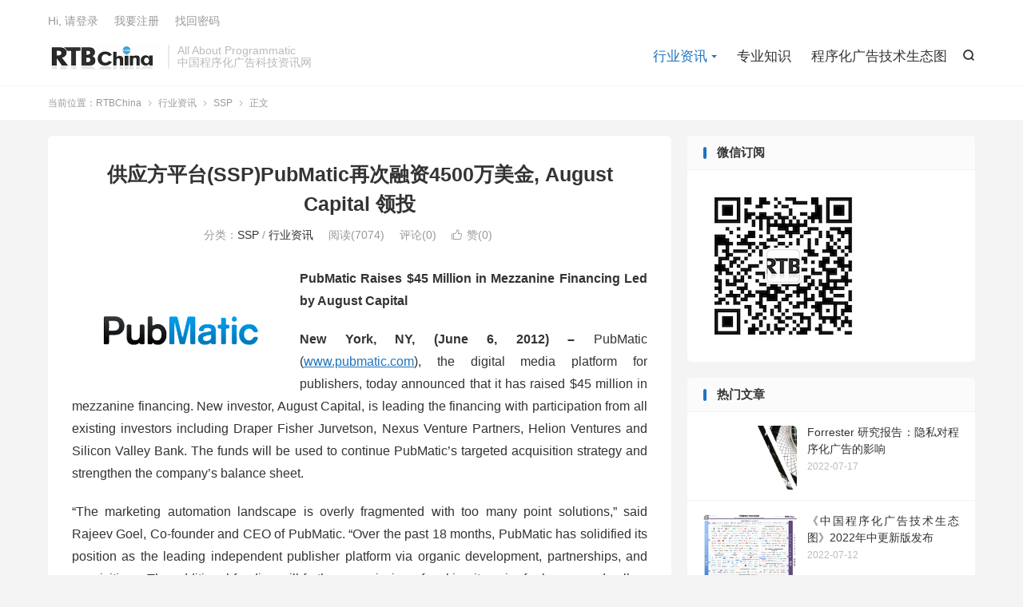

--- FILE ---
content_type: text/html; charset=UTF-8
request_url: https://www.rtbchina.com/ssp-pubmactic-money-raising-august-capital.html
body_size: 10000
content:
<!DOCTYPE HTML>
<html lang="zh-CN" >
<head>
<meta charset="UTF-8">
<meta http-equiv="X-UA-Compatible" content="IE=edge">
<meta name="viewport" content="width=device-width, initial-scale=1.0, user-scalable=0, minimum-scale=1.0, maximum-scale=1.0">
<meta name="apple-mobile-web-app-title" content="RTBChina">
<meta http-equiv="Cache-Control" content="no-siteapp">
<title>供应方平台(SSP)PubMatic再次融资4500万美金, August Capital 领投-RTBChina</title>
<meta name='robots' content='max-image-preview:large' />
<link rel="alternate" title="oEmbed (JSON)" type="application/json+oembed" href="https://www.rtbchina.com/wp-json/oembed/1.0/embed?url=https%3A%2F%2Fwww.rtbchina.com%2Fssp-pubmactic-money-raising-august-capital.html" />
<link rel="alternate" title="oEmbed (XML)" type="text/xml+oembed" href="https://www.rtbchina.com/wp-json/oembed/1.0/embed?url=https%3A%2F%2Fwww.rtbchina.com%2Fssp-pubmactic-money-raising-august-capital.html&#038;format=xml" />
<style id='wp-img-auto-sizes-contain-inline-css' type='text/css'>
img:is([sizes=auto i],[sizes^="auto," i]){contain-intrinsic-size:3000px 1500px}
/*# sourceURL=wp-img-auto-sizes-contain-inline-css */
</style>
<style id='wp-block-library-inline-css' type='text/css'>
:root{--wp-block-synced-color:#7a00df;--wp-block-synced-color--rgb:122,0,223;--wp-bound-block-color:var(--wp-block-synced-color);--wp-editor-canvas-background:#ddd;--wp-admin-theme-color:#007cba;--wp-admin-theme-color--rgb:0,124,186;--wp-admin-theme-color-darker-10:#006ba1;--wp-admin-theme-color-darker-10--rgb:0,107,160.5;--wp-admin-theme-color-darker-20:#005a87;--wp-admin-theme-color-darker-20--rgb:0,90,135;--wp-admin-border-width-focus:2px}@media (min-resolution:192dpi){:root{--wp-admin-border-width-focus:1.5px}}.wp-element-button{cursor:pointer}:root .has-very-light-gray-background-color{background-color:#eee}:root .has-very-dark-gray-background-color{background-color:#313131}:root .has-very-light-gray-color{color:#eee}:root .has-very-dark-gray-color{color:#313131}:root .has-vivid-green-cyan-to-vivid-cyan-blue-gradient-background{background:linear-gradient(135deg,#00d084,#0693e3)}:root .has-purple-crush-gradient-background{background:linear-gradient(135deg,#34e2e4,#4721fb 50%,#ab1dfe)}:root .has-hazy-dawn-gradient-background{background:linear-gradient(135deg,#faaca8,#dad0ec)}:root .has-subdued-olive-gradient-background{background:linear-gradient(135deg,#fafae1,#67a671)}:root .has-atomic-cream-gradient-background{background:linear-gradient(135deg,#fdd79a,#004a59)}:root .has-nightshade-gradient-background{background:linear-gradient(135deg,#330968,#31cdcf)}:root .has-midnight-gradient-background{background:linear-gradient(135deg,#020381,#2874fc)}:root{--wp--preset--font-size--normal:16px;--wp--preset--font-size--huge:42px}.has-regular-font-size{font-size:1em}.has-larger-font-size{font-size:2.625em}.has-normal-font-size{font-size:var(--wp--preset--font-size--normal)}.has-huge-font-size{font-size:var(--wp--preset--font-size--huge)}.has-text-align-center{text-align:center}.has-text-align-left{text-align:left}.has-text-align-right{text-align:right}.has-fit-text{white-space:nowrap!important}#end-resizable-editor-section{display:none}.aligncenter{clear:both}.items-justified-left{justify-content:flex-start}.items-justified-center{justify-content:center}.items-justified-right{justify-content:flex-end}.items-justified-space-between{justify-content:space-between}.screen-reader-text{border:0;clip-path:inset(50%);height:1px;margin:-1px;overflow:hidden;padding:0;position:absolute;width:1px;word-wrap:normal!important}.screen-reader-text:focus{background-color:#ddd;clip-path:none;color:#444;display:block;font-size:1em;height:auto;left:5px;line-height:normal;padding:15px 23px 14px;text-decoration:none;top:5px;width:auto;z-index:100000}html :where(.has-border-color){border-style:solid}html :where([style*=border-top-color]){border-top-style:solid}html :where([style*=border-right-color]){border-right-style:solid}html :where([style*=border-bottom-color]){border-bottom-style:solid}html :where([style*=border-left-color]){border-left-style:solid}html :where([style*=border-width]){border-style:solid}html :where([style*=border-top-width]){border-top-style:solid}html :where([style*=border-right-width]){border-right-style:solid}html :where([style*=border-bottom-width]){border-bottom-style:solid}html :where([style*=border-left-width]){border-left-style:solid}html :where(img[class*=wp-image-]){height:auto;max-width:100%}:where(figure){margin:0 0 1em}html :where(.is-position-sticky){--wp-admin--admin-bar--position-offset:var(--wp-admin--admin-bar--height,0px)}@media screen and (max-width:600px){html :where(.is-position-sticky){--wp-admin--admin-bar--position-offset:0px}}

/*# sourceURL=wp-block-library-inline-css */
</style><style id='global-styles-inline-css' type='text/css'>
:root{--wp--preset--aspect-ratio--square: 1;--wp--preset--aspect-ratio--4-3: 4/3;--wp--preset--aspect-ratio--3-4: 3/4;--wp--preset--aspect-ratio--3-2: 3/2;--wp--preset--aspect-ratio--2-3: 2/3;--wp--preset--aspect-ratio--16-9: 16/9;--wp--preset--aspect-ratio--9-16: 9/16;--wp--preset--color--black: #000000;--wp--preset--color--cyan-bluish-gray: #abb8c3;--wp--preset--color--white: #ffffff;--wp--preset--color--pale-pink: #f78da7;--wp--preset--color--vivid-red: #cf2e2e;--wp--preset--color--luminous-vivid-orange: #ff6900;--wp--preset--color--luminous-vivid-amber: #fcb900;--wp--preset--color--light-green-cyan: #7bdcb5;--wp--preset--color--vivid-green-cyan: #00d084;--wp--preset--color--pale-cyan-blue: #8ed1fc;--wp--preset--color--vivid-cyan-blue: #0693e3;--wp--preset--color--vivid-purple: #9b51e0;--wp--preset--gradient--vivid-cyan-blue-to-vivid-purple: linear-gradient(135deg,rgb(6,147,227) 0%,rgb(155,81,224) 100%);--wp--preset--gradient--light-green-cyan-to-vivid-green-cyan: linear-gradient(135deg,rgb(122,220,180) 0%,rgb(0,208,130) 100%);--wp--preset--gradient--luminous-vivid-amber-to-luminous-vivid-orange: linear-gradient(135deg,rgb(252,185,0) 0%,rgb(255,105,0) 100%);--wp--preset--gradient--luminous-vivid-orange-to-vivid-red: linear-gradient(135deg,rgb(255,105,0) 0%,rgb(207,46,46) 100%);--wp--preset--gradient--very-light-gray-to-cyan-bluish-gray: linear-gradient(135deg,rgb(238,238,238) 0%,rgb(169,184,195) 100%);--wp--preset--gradient--cool-to-warm-spectrum: linear-gradient(135deg,rgb(74,234,220) 0%,rgb(151,120,209) 20%,rgb(207,42,186) 40%,rgb(238,44,130) 60%,rgb(251,105,98) 80%,rgb(254,248,76) 100%);--wp--preset--gradient--blush-light-purple: linear-gradient(135deg,rgb(255,206,236) 0%,rgb(152,150,240) 100%);--wp--preset--gradient--blush-bordeaux: linear-gradient(135deg,rgb(254,205,165) 0%,rgb(254,45,45) 50%,rgb(107,0,62) 100%);--wp--preset--gradient--luminous-dusk: linear-gradient(135deg,rgb(255,203,112) 0%,rgb(199,81,192) 50%,rgb(65,88,208) 100%);--wp--preset--gradient--pale-ocean: linear-gradient(135deg,rgb(255,245,203) 0%,rgb(182,227,212) 50%,rgb(51,167,181) 100%);--wp--preset--gradient--electric-grass: linear-gradient(135deg,rgb(202,248,128) 0%,rgb(113,206,126) 100%);--wp--preset--gradient--midnight: linear-gradient(135deg,rgb(2,3,129) 0%,rgb(40,116,252) 100%);--wp--preset--font-size--small: 13px;--wp--preset--font-size--medium: 20px;--wp--preset--font-size--large: 36px;--wp--preset--font-size--x-large: 42px;--wp--preset--spacing--20: 0.44rem;--wp--preset--spacing--30: 0.67rem;--wp--preset--spacing--40: 1rem;--wp--preset--spacing--50: 1.5rem;--wp--preset--spacing--60: 2.25rem;--wp--preset--spacing--70: 3.38rem;--wp--preset--spacing--80: 5.06rem;--wp--preset--shadow--natural: 6px 6px 9px rgba(0, 0, 0, 0.2);--wp--preset--shadow--deep: 12px 12px 50px rgba(0, 0, 0, 0.4);--wp--preset--shadow--sharp: 6px 6px 0px rgba(0, 0, 0, 0.2);--wp--preset--shadow--outlined: 6px 6px 0px -3px rgb(255, 255, 255), 6px 6px rgb(0, 0, 0);--wp--preset--shadow--crisp: 6px 6px 0px rgb(0, 0, 0);}:where(.is-layout-flex){gap: 0.5em;}:where(.is-layout-grid){gap: 0.5em;}body .is-layout-flex{display: flex;}.is-layout-flex{flex-wrap: wrap;align-items: center;}.is-layout-flex > :is(*, div){margin: 0;}body .is-layout-grid{display: grid;}.is-layout-grid > :is(*, div){margin: 0;}:where(.wp-block-columns.is-layout-flex){gap: 2em;}:where(.wp-block-columns.is-layout-grid){gap: 2em;}:where(.wp-block-post-template.is-layout-flex){gap: 1.25em;}:where(.wp-block-post-template.is-layout-grid){gap: 1.25em;}.has-black-color{color: var(--wp--preset--color--black) !important;}.has-cyan-bluish-gray-color{color: var(--wp--preset--color--cyan-bluish-gray) !important;}.has-white-color{color: var(--wp--preset--color--white) !important;}.has-pale-pink-color{color: var(--wp--preset--color--pale-pink) !important;}.has-vivid-red-color{color: var(--wp--preset--color--vivid-red) !important;}.has-luminous-vivid-orange-color{color: var(--wp--preset--color--luminous-vivid-orange) !important;}.has-luminous-vivid-amber-color{color: var(--wp--preset--color--luminous-vivid-amber) !important;}.has-light-green-cyan-color{color: var(--wp--preset--color--light-green-cyan) !important;}.has-vivid-green-cyan-color{color: var(--wp--preset--color--vivid-green-cyan) !important;}.has-pale-cyan-blue-color{color: var(--wp--preset--color--pale-cyan-blue) !important;}.has-vivid-cyan-blue-color{color: var(--wp--preset--color--vivid-cyan-blue) !important;}.has-vivid-purple-color{color: var(--wp--preset--color--vivid-purple) !important;}.has-black-background-color{background-color: var(--wp--preset--color--black) !important;}.has-cyan-bluish-gray-background-color{background-color: var(--wp--preset--color--cyan-bluish-gray) !important;}.has-white-background-color{background-color: var(--wp--preset--color--white) !important;}.has-pale-pink-background-color{background-color: var(--wp--preset--color--pale-pink) !important;}.has-vivid-red-background-color{background-color: var(--wp--preset--color--vivid-red) !important;}.has-luminous-vivid-orange-background-color{background-color: var(--wp--preset--color--luminous-vivid-orange) !important;}.has-luminous-vivid-amber-background-color{background-color: var(--wp--preset--color--luminous-vivid-amber) !important;}.has-light-green-cyan-background-color{background-color: var(--wp--preset--color--light-green-cyan) !important;}.has-vivid-green-cyan-background-color{background-color: var(--wp--preset--color--vivid-green-cyan) !important;}.has-pale-cyan-blue-background-color{background-color: var(--wp--preset--color--pale-cyan-blue) !important;}.has-vivid-cyan-blue-background-color{background-color: var(--wp--preset--color--vivid-cyan-blue) !important;}.has-vivid-purple-background-color{background-color: var(--wp--preset--color--vivid-purple) !important;}.has-black-border-color{border-color: var(--wp--preset--color--black) !important;}.has-cyan-bluish-gray-border-color{border-color: var(--wp--preset--color--cyan-bluish-gray) !important;}.has-white-border-color{border-color: var(--wp--preset--color--white) !important;}.has-pale-pink-border-color{border-color: var(--wp--preset--color--pale-pink) !important;}.has-vivid-red-border-color{border-color: var(--wp--preset--color--vivid-red) !important;}.has-luminous-vivid-orange-border-color{border-color: var(--wp--preset--color--luminous-vivid-orange) !important;}.has-luminous-vivid-amber-border-color{border-color: var(--wp--preset--color--luminous-vivid-amber) !important;}.has-light-green-cyan-border-color{border-color: var(--wp--preset--color--light-green-cyan) !important;}.has-vivid-green-cyan-border-color{border-color: var(--wp--preset--color--vivid-green-cyan) !important;}.has-pale-cyan-blue-border-color{border-color: var(--wp--preset--color--pale-cyan-blue) !important;}.has-vivid-cyan-blue-border-color{border-color: var(--wp--preset--color--vivid-cyan-blue) !important;}.has-vivid-purple-border-color{border-color: var(--wp--preset--color--vivid-purple) !important;}.has-vivid-cyan-blue-to-vivid-purple-gradient-background{background: var(--wp--preset--gradient--vivid-cyan-blue-to-vivid-purple) !important;}.has-light-green-cyan-to-vivid-green-cyan-gradient-background{background: var(--wp--preset--gradient--light-green-cyan-to-vivid-green-cyan) !important;}.has-luminous-vivid-amber-to-luminous-vivid-orange-gradient-background{background: var(--wp--preset--gradient--luminous-vivid-amber-to-luminous-vivid-orange) !important;}.has-luminous-vivid-orange-to-vivid-red-gradient-background{background: var(--wp--preset--gradient--luminous-vivid-orange-to-vivid-red) !important;}.has-very-light-gray-to-cyan-bluish-gray-gradient-background{background: var(--wp--preset--gradient--very-light-gray-to-cyan-bluish-gray) !important;}.has-cool-to-warm-spectrum-gradient-background{background: var(--wp--preset--gradient--cool-to-warm-spectrum) !important;}.has-blush-light-purple-gradient-background{background: var(--wp--preset--gradient--blush-light-purple) !important;}.has-blush-bordeaux-gradient-background{background: var(--wp--preset--gradient--blush-bordeaux) !important;}.has-luminous-dusk-gradient-background{background: var(--wp--preset--gradient--luminous-dusk) !important;}.has-pale-ocean-gradient-background{background: var(--wp--preset--gradient--pale-ocean) !important;}.has-electric-grass-gradient-background{background: var(--wp--preset--gradient--electric-grass) !important;}.has-midnight-gradient-background{background: var(--wp--preset--gradient--midnight) !important;}.has-small-font-size{font-size: var(--wp--preset--font-size--small) !important;}.has-medium-font-size{font-size: var(--wp--preset--font-size--medium) !important;}.has-large-font-size{font-size: var(--wp--preset--font-size--large) !important;}.has-x-large-font-size{font-size: var(--wp--preset--font-size--x-large) !important;}
/*# sourceURL=global-styles-inline-css */
</style>

<style id='classic-theme-styles-inline-css' type='text/css'>
/*! This file is auto-generated */
.wp-block-button__link{color:#fff;background-color:#32373c;border-radius:9999px;box-shadow:none;text-decoration:none;padding:calc(.667em + 2px) calc(1.333em + 2px);font-size:1.125em}.wp-block-file__button{background:#32373c;color:#fff;text-decoration:none}
/*# sourceURL=/wp-includes/css/classic-themes.min.css */
</style>
<link rel='stylesheet' id='style-css' href='https://www.rtbchina.com/wp-content/themes/dux-2/style.css?ver=8.9' type='text/css' media='all' />
<link rel="https://api.w.org/" href="https://www.rtbchina.com/wp-json/" /><link rel="alternate" title="JSON" type="application/json" href="https://www.rtbchina.com/wp-json/wp/v2/posts/979" /><link rel="canonical" href="https://www.rtbchina.com/ssp-pubmactic-money-raising-august-capital.html" />
<meta name="keywords" content="SSP,行业资讯">
<meta name="description" content="PubMatic Raises $45 Million in Mezzanine Financing Led by August Capital  New York, NY, (June 6, 2012) – PubMatic (www.pubmatic.com), the digital media platform">
<style>.container{max-width:1200px}:root{--tb--main: #1e73be}</style><link rel="icon" href="https://www.rtbchina.com/wp-content/uploads/2016/05/cropped-ICON_512x512-32x32.png" sizes="32x32" />
<link rel="icon" href="https://www.rtbchina.com/wp-content/uploads/2016/05/cropped-ICON_512x512-192x192.png" sizes="192x192" />
<link rel="apple-touch-icon" href="https://www.rtbchina.com/wp-content/uploads/2016/05/cropped-ICON_512x512-180x180.png" />
<meta name="msapplication-TileImage" content="https://www.rtbchina.com/wp-content/uploads/2016/05/cropped-ICON_512x512-270x270.png" />
<link rel="shortcut icon" href="https://www.rtbchina.com/favicon.ico">
</head>
<body class="wp-singular post-template-default single single-post postid-979 single-format-standard wp-theme-dux-2 home nav_fixed m-excerpt-cat site-layout-2 text-justify-on m-sidebar">
<header class="header">
	<div class="container">
		<div class="logo"><a href="https://www.rtbchina.com" title="RTBChina-中国广告科技新生态体系资讯 Ad Exchange, DSP, SSP, RTB News"><img src="https://www.rtbchina.com/wp-content/uploads/2016/05/LOGORTBCHINA-JPG_280x64_website.png" alt="RTBChina-中国广告科技新生态体系资讯 Ad Exchange, DSP, SSP, RTB News">RTBChina</a></div>		<div class="brand">All  About  Programmatic<br>中国程序化广告科技资讯网</div>											<div class="navto-search search-show"><i class="tbfa">&#xe611;</i></div>
							<ul class="site-nav site-navbar">
			<li class="current-post-ancestor current-menu-parent menu-item-has-children"><a href="https://www.rtbchina.com/category/trade-news">行业资讯</a>
<ul class="sub-menu">
	<li><a href="https://www.rtbchina.com/category/trade-news/dsp">DSP</a></li>
	<li class="current-post-ancestor current-menu-parent"><a href="https://www.rtbchina.com/category/trade-news/ssp">SSP</a></li>
	<li><a href="https://www.rtbchina.com/category/trade-news/ad-exchange">Ad Exchange</a></li>
	<li><a href="https://www.rtbchina.com/category/trade-news/adnetwork">Ad Network</a></li>
	<li><a href="https://www.rtbchina.com/category/trade-news/data-exchange">Data Exchange</a></li>
	<li><a href="https://www.rtbchina.com/category/trade-news/mobile-rtb">Mobile RTB</a></li>
</ul>
</li>
<li><a href="https://www.rtbchina.com/category/adexchange-knowledge">专业知识</a></li>
<li><a href="https://www.rtbchina.com/china-programmatic-ad-tech-landscape">程序化广告技术生态图</a></li>
		</ul>
					<div class="topbar">
				<ul class="site-nav topmenu">
														</ul>
															<a rel="nofollow" href="https://www.rtbchina.com/wp-login.php?redirect_to=https%3A%2F%2Fwww.rtbchina.com%2Fssp-pubmactic-money-raising-august-capital.html">Hi, 请登录</a>
						&nbsp; &nbsp; <a rel="nofollow" href="https://www.rtbchina.com/wp-login.php?action=register">我要注册</a>
						&nbsp; &nbsp; <a rel="nofollow" href="https://www.rtbchina.com/wp-login.php?action=lostpassword">找回密码</a>
												</div>
					</div>
</header>
	<div class="m-icon-nav">
		<i class="tbfa">&#xe612;</i>
		<i class="tbfa">&#xe606;</i>
	</div>
<div class="site-search">
	<div class="container">
		<form method="get" class="site-search-form" action="https://www.rtbchina.com/">
    <input class="search-input" name="s" type="text" placeholder="输入关键字" value="" required="required">
    <button class="search-btn" type="submit"><i class="tbfa">&#xe611;</i></button>
</form>	</div>
</div>
	<div class="breadcrumbs">
		<div class="container">当前位置：<a href="https://www.rtbchina.com">RTBChina</a> <small><i class="tbfa">&#xe87e;</i></small> <a href="https://www.rtbchina.com/category/trade-news">行业资讯</a> <small><i class="tbfa">&#xe87e;</i></small> <a href="https://www.rtbchina.com/category/trade-news/ssp">SSP</a> <small><i class="tbfa">&#xe87e;</i></small> 正文</div>
	</div>
<section class="container">
	<div class="content-wrap">
	<div class="content">
						<header class="article-header">
			<h1 class="article-title"><a href="https://www.rtbchina.com/ssp-pubmactic-money-raising-august-capital.html">供应方平台(SSP)PubMatic再次融资4500万美金, August Capital 领投</a></h1>
			<div class="article-meta">
																<span class="item">分类：<a href="https://www.rtbchina.com/category/trade-news/ssp" rel="category tag">SSP</a> / <a href="https://www.rtbchina.com/category/trade-news" rel="category tag">行业资讯</a></span>
				<span class="item post-views">阅读(7074)</span>				<span class="item">评论(0)</span>															<a href="javascript:;" etap="like" class="item item-like" data-pid="979"><i class="tbfa">&#xe64c;</i>赞(<span>0</span>)</a>																	<span class="item"></span>
			</div>
		</header>
		<article class="article-content">
									<p><strong><a href="https://www.rtbchina.com/wp-content/uploads/2012/06/logo-pubmatic.png"><img decoding="async" class="alignleft size-full wp-image-980" title="logo-pubmatic" src="https://www.rtbchina.com/wp-content/uploads/2012/06/logo-pubmatic.png" alt="" width="275" height="160" /></a>PubMatic Raises $45 Million in Mezzanine Financing Led by August Capital</strong></p>
<p><strong>New York, NY, (June 6, 2012) –</strong> PubMatic (<a href="http://www.pubmatic.com/">www.pubmatic.com</a>), the digital media platform for publishers, today announced that it has raised $45 million in mezzanine financing. New investor, August Capital, is leading the financing with participation from all existing investors including Draper Fisher Jurvetson, Nexus Venture Partners, Helion Ventures and Silicon Valley Bank. The funds will be used to continue PubMatic’s targeted acquisition strategy and strengthen the company’s balance sheet.</p>
<p>“The marketing automation landscape is overly fragmented with too many point solutions,” said Rajeev Goel, Co-founder and CEO of PubMatic. “Over the past 18 months, PubMatic has solidified its position as the leading independent publisher platform via organic development, partnerships, and acquisitions. The additional funding will further our mission of making it easier for buyers and sellers of advertising to work together.”<span id="more-979"></span></p>
<p>With this round of funding, Eric Carlborg, a partner at August Capital, joins the PubMatic Board of Directors. Carlborg is a valuable addition to the board and brings a breadth of public company operating expertise from his role as former CFO of Provide Commerce (PRVD), with experience on the Boards of Blue Nile, Inc. <a href="http://mkto-a0279.com/track?type=click&amp;enid=[base64]&amp;&amp;&amp;http://finance.yahoo.com/q?s=NILE&amp;ql=1&amp;mkt_tok=3RkMMJWWfF9wsRonuqTJZKXonjHpfsX57%2BstX6G0lMI%2F0ER3fOvrPUfGjI4ATMtkI%2FqLAzICFpZo2FFID%2BKYfZRJ%2BQ%3D%3D">(NILE)</a> and Big Lots, Inc. <a href="http://mkto-a0279.com/track?type=click&amp;enid=[base64]&amp;&amp;&amp;http://finance.yahoo.com/q?s=BIG&amp;ql=0&amp;mkt_tok=3RkMMJWWfF9wsRonuqTJZKXonjHpfsX57%2BstX6G0lMI%2F0ER3fOvrPUfGjI4ATMtkI%2FqLAzICFpZo2FFID%2BKYfZRJ%2BQ%3D%3D">(BIG)</a>. August Capital manages $1.3 billion in capital and has invested in leading technology companies including Atheros, Postini, Splunk, and Seagate as well as digital media companies such as Adchemy, SAY Media and Adara Media.</p>
<p>“We’re thrilled to partner with PubMatic increase their investment in superior technology and top executive talent to more effectively serve premium publishers,” said Eric Carlborg. “The advertising automation space is vibrant with huge growth potential and PubMatic, with its six-year history of innovation, client base of comScore top 100 publishers and superior strategic selling platform will continue to lead the industry.”</p>
<p>This mezzanine financing caps a period of growth for the company which includes year over-year revenue growth in excess of 150 percent. In addition, PubMatic has recently introduced new products such as PubDirect, which offers premium publishers the ability to optimize sales across multiple selling channels, PubLink which enables publishers to access multiple partner tools and services in real-time via a single point of integration, as well as new solutions for mobile monetization, measurement and continuous margin improvement.</p>
<p><strong>About PubMatic</strong></p>
<p>Since 2006, PubMatic has been at the forefront of developing innovative technology to help publishers automate the process of evaluating and selling their advertising inventory. PubMatic (<a href="http://mkto-a0279.com/track?type=click&amp;enid=[base64]&amp;&amp;&amp;http://www.pubmatic.com/?mkt_tok=3RkMMJWWfF9wsRonuqTJZKXonjHpfsX57%2BstX6G0lMI%2F0ER3fOvrPUfGjI4ATMtkI%2FqLAzICFpZo2FFID%2BKYfZRJ%2BQ%3D%3D">http://www.PubMatic.com</a>) gives premium publishers a real-time media selling platform for managing revenue and brand strategy.  PubMatic’s platform combines real-time bidding (RTB), the most comprehensive brand protection tools, unified optimization and audience insights as well as hands-on support to serve the world’s leading publishers.  PubMatic is privately held, backed by funding from August Capital, Draper Fisher Jurvetson, Nexus Venture Partners, and Helion Ventures, and has seven offices around the world in the U.S., Europe and Asia.</p>
<p><strong> </strong></p>
					</article>
						            <div class="post-actions">
            	<a href="javascript:;" etap="like" class="post-like action action-like" data-pid="979"><i class="tbfa">&#xe64c;</i>赞(<span>0</span>)</a>            	<a href="javascript:;" class="action action-rewards" data-event="rewards"><i class="tbfa">&#xe601;</i> 打赏作者</a>            	            </div>
        				
		
				<div class="article-tags"></div>
		
		
		            <nav class="article-nav">
                <span class="article-nav-prev">上一篇<br><a href="https://www.rtbchina.com/adsage-rtb-mobisage-mediator.html" rel="prev">艾德思奇(Adsage)发布国内首家RTB移动广告聚合平台mobiSage Mediator</a></span>
                <span class="article-nav-next">下一篇<br><a href="https://www.rtbchina.com/iclick-rtb-xmo-case-stud.html" rel="next">案例研究：RTB不是神器，成功网络营销效果需配合跨渠道战略和归因分析</a></span>
            </nav>
        
				<div class="relates relates-"><div class="title"><h3>相关推荐</h3></div><ul><li><a href="https://www.rtbchina.com/opportunities_in_programmatic_advertising_arise_as_advertisers_lead_with_privacy.html">Forrester 研究报告：隐私对程序化广告的影响</a></li><li><a href="https://www.rtbchina.com/2022-programmatic-dooh-report.html">2022 程序化户外广告研究报告</a></li><li><a href="https://www.rtbchina.com/ctv-global-benchmarks-report-innovid.html">《2021年全球CTV基准报告》: CTV广告投放数据与洞察</a></li><li><a href="https://www.rtbchina.com/criteo-to-acquire-iponweb-for-380million.html">Criteo 将以 3.8 亿美金收购程序化广告科技基础平台公司 IPONWEB</a></li><li><a href="https://www.rtbchina.com/iab-europe-2021-attitudes-to-programmatic-advertising-report.html">IAB Europe 2021欧洲程序化广告研究报告</a></li><li><a href="https://www.rtbchina.com/doubleverify-is-building-a-war-chest-with-ipo.html">广告验证公司DoubleVerify通过IPO强化竞争实力，市值超50亿美金</a></li><li><a href="https://www.rtbchina.com/caitc_caa_1st_tag_taf_certification_rtbasia.html">中国信通院完成国内首家TAG数字广告流量反欺诈国际认证</a></li><li><a href="https://www.rtbchina.com/podcast-iheart-acquire-media-triton-digital.html">iHeart Media以2.3亿美元收购音频程序化广告技术公司Triton Digital</a></li></ul></div>					</div>
	</div>
	<div class="sidebar">
	<div class="widget widget_text"><h3>微信订阅</h3>			<div class="textwidget"><img src="https://www.rtbchina.com/wp-content/uploads/2014/03/qrcode_RTBChina_200x200.jpg" width="200", height="200"/></div>
		</div><div class="widget widget_ui_posts"><h3>热门文章</h3><ul><li><a href="https://www.rtbchina.com/opportunities_in_programmatic_advertising_arise_as_advertisers_lead_with_privacy.html"><span class="thumbnail"><img data-src="https://www.rtbchina.com/wp-content/uploads/2022/07/google_forrester_programmatic_advertisting_000001.png" alt="Forrester 研究报告：隐私对程序化广告的影响-RTBChina" src="https://www.rtbchina.com/wp-content/themes/dux-2/assets/img/thumbnail.png" class="thumb"></span><span class="text">Forrester 研究报告：隐私对程序化广告的影响</span><span class="muted">2022-07-17</span></a></li><li><a href="https://www.rtbchina.com/china-programmatic-ad-tech-landscape-2022-mid-year-update.html"><span class="thumbnail"><img data-src="https://www.rtbchina.com/wp-content/uploads/2022/07/China-Programmatic-Ad-Tech_2022_June_R-s.jpg" alt="《中国程序化广告技术生态图》2022年中更新版发布-RTBChina" src="https://www.rtbchina.com/wp-content/themes/dux-2/assets/img/thumbnail.png" class="thumb"></span><span class="text">《中国程序化广告技术生态图》2022年中更新版发布</span><span class="muted">2022-07-12</span></a></li><li><a href="https://www.rtbchina.com/2022-programmatic-dooh-report.html"><span class="thumbnail"><img data-src="https://www.rtbchina.com/wp-content/uploads/2022/06/Picture1.png" alt="2022 程序化户外广告研究报告-RTBChina" src="https://www.rtbchina.com/wp-content/themes/dux-2/assets/img/thumbnail.png" class="thumb"></span><span class="text">2022 程序化户外广告研究报告</span><span class="muted">2022-06-17</span></a></li><li><a href="https://www.rtbchina.com/ctv-global-benchmarks-report-innovid.html"><span class="thumbnail"><img data-src="https://www.rtbchina.com/wp-content/uploads/2022/06/innovid-benchmark-report-1.png" alt="《2021年全球CTV基准报告》: CTV广告投放数据与洞察-RTBChina" src="https://www.rtbchina.com/wp-content/themes/dux-2/assets/img/thumbnail.png" class="thumb"></span><span class="text">《2021年全球CTV基准报告》: CTV广告投放数据与洞察</span><span class="muted">2022-06-15</span></a></li><li><a href="https://www.rtbchina.com/why-ip-addresses-arent-going-away-any-time-soon.html"><span class="thumbnail"><img data-src="https://www.rtbchina.com/wp-content/uploads/2022/05/ip-address.png" alt="为什么IP 地址不会很快从广告科技中消失-RTBChina" src="https://www.rtbchina.com/wp-content/themes/dux-2/assets/img/thumbnail.png" class="thumb"></span><span class="text">为什么IP 地址不会很快从广告科技中消失</span><span class="muted">2022-05-01</span></a></li></ul></div><div class="widget widget_links"><h3>Blogroll</h3>
	<ul class='xoxo blogroll'>
<li><a href="http://www.adexchanger.com">AdExchanger</a></li>
<li><a href="http://www.atomvc.com" target="_blank">Atom Ventures</a></li>
<li><a href="http://www.slideshare.net/augustinefou/presentations" target="_blank">Dr. Augustine Fou</a></li>
<li><a href="https://www.cz88.net" title="IP库下载" target="_blank">IP地址定位</a></li>
<li><a href="http://ip.rtbasia.com" target="_blank">IP地址实验室</a></li>
<li><a href="https://www.cz88.com/geo" title="IP库">IP地址库</a></li>
<li><a href="https://www.mediaratingcouncil.org" title="Media Rating Council" target="_blank">MRC</a></li>
<li><a href="http://www.rtbasia.com" title="Ad verification">RTBAsia</a></li>
<li><a href="https://www.tagtoday.net" title="Trustworthy Accountability Group">T. A. G.</a></li>

	</ul>
</div>
<div class="widget widget_block"><script async src="https://pagead2.googlesyndication.com/pagead/js/adsbygoogle.js?client=ca-pub-6889722632622179"
     crossorigin="anonymous"></script>
<!-- RTBC-336x280 -->
<ins class="adsbygoogle"
     style="display:inline-block;width:336px;height:280px"
     data-ad-client="ca-pub-6889722632622179"
     data-ad-slot="9485551688"></ins>
<script>
     (adsbygoogle = window.adsbygoogle || []).push({});
</script></div></div></section>

<footer class="footer">
	<div class="container">
							<div class="fcode">
				<p style="margin-bottom: 20px;"><a href="https://www.trustasia.com/" target="_blank" rel="noopener">
    本网站SSL证书由TRUSTASIA提供</a></p>
<div title="TrustAsia 安全签章" id="myssl_seal" onclick="window.open('https://seal.trustasia.com/seal/detail?domain=rtbchina.com','TrustAsia 安全签章','height=800,width=470,top=0,right=0,toolbar=no,menubar=no,scrollbars=no,resizable=no,location=no,status=no')" style="text-align: center"><img src="https://sealres.trustasia.com/seal/img/1x/seal.png?domain=rtbchina.com" alt="TrustAsia 安全签章" style="width: 130px;height: auto; cursor: pointer"></div>			</div>
				<p>&copy; 2026 &nbsp; <a href="https://www.rtbchina.com">RTBChina</a> &nbsp; All Rights Reserved</p>
				<!-- Global site tag (gtag.js) - Google Analytics -->
<script async src="https://www.googletagmanager.com/gtag/js?id=UA-23452682-1"></script>
<script>
  window.dataLayer = window.dataLayer || [];
  function gtag(){dataLayer.push(arguments);}
  gtag('js', new Date());

  gtag('config', 'UA-23452682-1');
</script>



	</div>
</footer>
<div class="rewards-popover-mask" data-event="rewards-close"></div><div class="rewards-popover"><h3>觉得文章有用就打赏一下文章作者吧</h3><h5></h5><div class="rewards-popover-item"><h4>微信扫一扫</h4><img src="https://www.rtbchina.com/wp-content/uploads/2020/06/WechatIMG846-pay.jpeg"></div><span class="rewards-popover-close" data-event="rewards-close"><i class="tbfa">&#xe606;</i></span></div>
<script>window.TBUI={"www":"https:\/\/www.rtbchina.com","uri":"https:\/\/www.rtbchina.com\/wp-content\/themes\/dux-2","ajaxurl":"https:\/\/www.rtbchina.com\/wp-admin\/admin-ajax.php","ver":"8.9","roll":"1 2","copyoff":0,"ajaxpager":"3","fullimage":false,"captcha":0,"captcha_comment":0,"captcha_login":0,"captcha_register":0,"table_scroll_m":0,"table_scroll_w":800,"pre_color":0,"pre_copy":0}</script>
<script type="speculationrules">
{"prefetch":[{"source":"document","where":{"and":[{"href_matches":"/*"},{"not":{"href_matches":["/wp-*.php","/wp-admin/*","/wp-content/uploads/*","/wp-content/*","/wp-content/plugins/*","/wp-content/themes/dux-2/*","/*\\?(.+)"]}},{"not":{"selector_matches":"a[rel~=\"nofollow\"]"}},{"not":{"selector_matches":".no-prefetch, .no-prefetch a"}}]},"eagerness":"conservative"}]}
</script>
<script type="text/javascript" src="https://www.rtbchina.com/wp-content/themes/dux-2/assets/js/libs/jquery.min.js?ver=8.9" id="jquery-js"></script>
<script type="text/javascript" src="https://www.rtbchina.com/wp-content/themes/dux-2/assets/js/loader.js?ver=8.9" id="loader-js"></script>
</body>
</html>

--- FILE ---
content_type: text/html; charset=utf-8
request_url: https://www.google.com/recaptcha/api2/aframe
body_size: 266
content:
<!DOCTYPE HTML><html><head><meta http-equiv="content-type" content="text/html; charset=UTF-8"></head><body><script nonce="bsqL1Z_At6LpZ3f9P1GmiA">/** Anti-fraud and anti-abuse applications only. See google.com/recaptcha */ try{var clients={'sodar':'https://pagead2.googlesyndication.com/pagead/sodar?'};window.addEventListener("message",function(a){try{if(a.source===window.parent){var b=JSON.parse(a.data);var c=clients[b['id']];if(c){var d=document.createElement('img');d.src=c+b['params']+'&rc='+(localStorage.getItem("rc::a")?sessionStorage.getItem("rc::b"):"");window.document.body.appendChild(d);sessionStorage.setItem("rc::e",parseInt(sessionStorage.getItem("rc::e")||0)+1);localStorage.setItem("rc::h",'1769004364513');}}}catch(b){}});window.parent.postMessage("_grecaptcha_ready", "*");}catch(b){}</script></body></html>